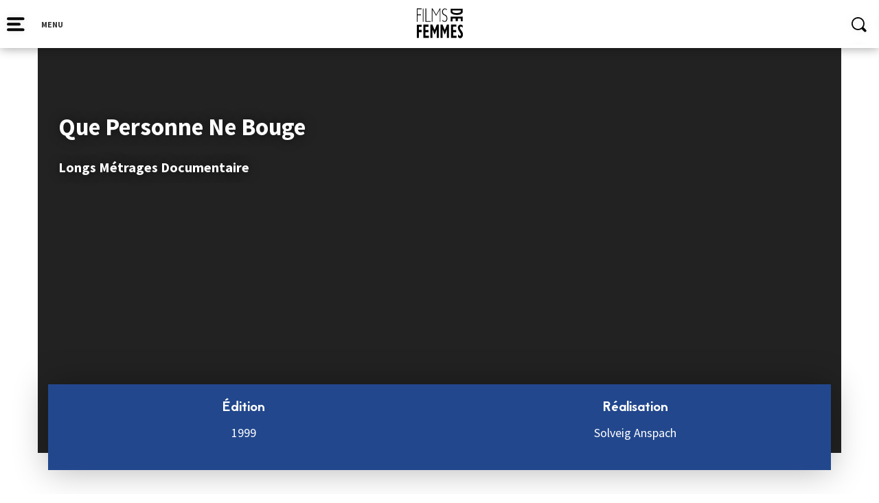

--- FILE ---
content_type: text/css
request_url: https://filmsdefemmes.com/wp-content/themes/FIFF/style.css
body_size: 157
content:
/*

Theme Name: FIFF
Theme URI: http://filmsdefemmes.com
Author: Alexandre Bento Valega
Author URI: http://alexandrebv.fr
Description: Le thème du site du Festival de Films de Femmes de Créteil
Version: 1.1
Tags: fiff, festival, femmes, films, creteil, paris

*/

@import "css/fonts.css";
/* RESET CSS */

* {
  margin: 0;
  padding: 0;
}



--- FILE ---
content_type: image/svg+xml
request_url: https://filmsdefemmes.com/wp-content/themes/FIFF/img/icon_insta_on.svg
body_size: 1582
content:
<?xml version="1.0" encoding="UTF-8" standalone="no"?>
<svg width="15px" height="15px" viewBox="0 0 15 15" version="1.1" xmlns="http://www.w3.org/2000/svg" xmlns:xlink="http://www.w3.org/1999/xlink">
    <!-- Generator: Sketch 41.2 (35397) - http://www.bohemiancoding.com/sketch -->
    <title>Group 32</title>
    <desc>Created with Sketch.</desc>
    <defs>
        <rect id="path-1" x="0" y="0" width="14.0534759" height="14.0534759" rx="4"></rect>
        <mask id="mask-2" maskContentUnits="userSpaceOnUse" maskUnits="objectBoundingBox" x="0" y="0" width="14.0534759" height="14.0534759" fill="white">
            <use xlink:href="#path-1"></use>
        </mask>
    </defs>
    <g id="Page-1" stroke="none" stroke-width="1" fill="none" fill-rule="evenodd">
        <g id="Home" transform="translate(-1472.000000, -2996.000000)">
            <g id="Group-35" transform="translate(1340.000000, 2983.000000)">
                <g id="Group-6">
                    <g id="Group-11" transform="translate(119.454545, 0.000000)">
                        <g id="Group-32" transform="translate(13.116578, 13.116578)">
                            <ellipse id="Oval-27" fill="#FFFFFF" cx="10.6572193" cy="3.16203209" rx="0.819786096" ry="0.819786096"></ellipse>
                            <ellipse id="Oval-26" stroke="#FFFFFF" stroke-width="1.7" cx="7.02673797" cy="7.02673797" rx="2.81069519" ry="2.81069519"></ellipse>
                            <use id="Rectangle-48" stroke="#FFFFFF" mask="url(#mask-2)" stroke-width="3.4" xlink:href="#path-1"></use>
                        </g>
                    </g>
                </g>
            </g>
        </g>
    </g>
</svg>

--- FILE ---
content_type: application/javascript
request_url: https://filmsdefemmes.com/wp-content/themes/FIFF/js/scripts-fiff-2025.js
body_size: 2268
content:
jQuery.noConflict();

(function($) {
  $(document).ready(function(){

    $('.repertoire tr.programmation ul').css('display','none') ;
    $('.repertoire tr.personne a.titre-repertoire').on('click',function() {
        $(this).closest('tr').find('.plus-prog').trigger('click');
        return false;
    });
    $('.repertoire tr.personne a.plus-prog').on('click',function() {

        var thisprog = $(this).closest('tr').next('tr') ;
        if(thisprog.hasClass('programmation')) {
            thisprog.find('ul').slideToggle();
            if($(this).text() == '+') {
                $(this).text('-') ;
            } else {
                $(this).text('+') ;
            }    
        }

        return false;

    });

    $('.repertoire aside .tri-recherche').on('click', function() {
        $('.filtres:not(.filtre-recherche)').slideUp();
        $(this).closest('aside').find('.filtres.filtre-recherche').slideToggle() ;
        return false;
    });

    $('.repertoire aside .tri-lettre').on('click', function() {
        $('.filtres:not(.filtre-lettre)').slideUp();
        $(this).closest('aside').find('ul.filtres.filtre-lettre').slideToggle() ;
        return false;
    });

    $('.repertoire aside .tri-pays').on('click', function() {
        $('.filtres:not(.filtre-pays)').slideUp();
        $(this).closest('aside').find('ul.filtres.filtre-pays').slideToggle() ;
        return false;
    });

    $('.repertoire aside .tri-annee').on('click', function() {
        $('.filtres:not(.filtre-annee)').slideUp();
        $(this).closest('aside').find('ul.filtres.filtre-annee').slideToggle() ;
        return false;
    });

    function setSliderHeight() {
        if($('.home .home-slider-container + .col-md-4').css('display') == 'none') {
            var sliderHeight = '400px' ;
        } else {
            var sliderHeight = $('.container .red-b-box').outerHeight() ;
        }
        $('.container .slider-actu').css("height", sliderHeight);
        $('.container .slider-actu .img-slider').css("height", sliderHeight);
    }

    tippy('i.presence, i.humour, i.centtrente', {
      theme: 'light',
      animation: 'fade',
      arrow: true,
    })


    $('.page-template-template-compet .fiche-jury').each(function() {
        if($(this).find('.photo-jury').length > 0) {
            $(this).find('p').css('display','none') ;
            $(this).find('h5, .photo-jury').css('cursor','pointer').bind('click', function() {
                $(this).closest('.fiche-jury').find('p').slideDown();
            })
        }
    })

    var widthContainer = ($(document).width() - $('.container').outerWidth() + 30) / 2;
    var widthContainertwo = (($(document).width() - $('.container').outerWidth() + 30) / 2) + 100;
    $('.title-bg').css('width', "" + widthContainer + "px");
    $('.bg-title').css('width', "" + widthContainertwo + "px");
    $('.modal-infos').click(function () {
        $('.modal-shadow').fadeIn('slow');
        $('.modal-wrap').fadeIn('slow');
        $('.modal-shadow').css('z-index', '1000');
        $('.modal-wrap').css('z-index', '99999');
        $('.modal-window').css('display', 'inline-block');
    });
    $('.modal-close').click(function () {
        $('.modal-wrap').fadeOut();
        $('.modal-shadow').fadeOut();
    });
    $('#partner .nav-tabs a').click(function(e){
        e.preventDefault();
        $('#partner .nav-tabs a[href="#onglet-partenaires"]').tab('show');
        $('#partner .nav-tabs a[href="#onglet-collab"]').tab('show');
        $('#partner .nav-tabs a[href="#onglet-membre"]').tab('show');
    });

    
    $('#contactform .nav-tabs a').click(function(e){
        e.preventDefault();
        $('#contactform a[href="#onglet-contact"]').tab('show');
        $('#contactform a[href="#onglet-form"]').tab('show');
    });


    $('#compet .nav-tabs a').click(function(e){
        e.preventDefault();
        $('.slider-compet').slick('slickNext');
        $('#compet a[href="#onglet-films"]').tab('show');
        $('#compet a[href="#onglet-jury"]').tab('show');
    });
   /* jQuery('#para .nav-tabs a').click(function(e) {
        e.preventDefault();
        if($(this).attr('href') == '#five') {
            console.log('#five');
            jQuery('#five .slider-compet').slick('unslick').slick({dots: false, infinite: true, slidesToShow: 4, slidesToScroll: 4});
            console.log('salut depuis fichier');
        }
    });*/

    $('.nav-tabs li a').bind('click', function() {
        var cible = $(this).attr('href') ;
        console.log(cible);
        slider = $(cible).find('.slider-compet');
        console.log(slider.attr('class'));
        console.log($(cible).find('.slider-compet > div').length) ;
        var nbslides = $(cible).find('.slider-compet .slick-slide').not('.slick-cloned').length ;
        console.log(nbslides);
        if(nbslides > 1 && nbslides < 5) {
            $(cible).delay(300).find('.slider-compet').slick('unslick').slick({
                dots: false
                , infinite: false
                , speed: 300
                , draggable: false
                , slidesToShow: 2
                , slidesToScroll: 2
                , prevArrow: '<div class="slick-prev"></div>'
                , nextArrow: '<div class="slick-next"></div>'
            }).slick('slickPrev');
        }
    })



    $('.slider-actu').unslider({
        autoplay: true
        , delay: 7000
        , nav: function (index, label) {
            //  $(this) is the current index slide
            //  label is the current label
            //  index is the slide index, starting at 0
            //  On the third slide, append " third slide!"
            if (index === 2) {
                return label;
            }
            //  Only show the number
            return index + 1;
        }
        , arrows: {
            //  Unslider default behaviour
            prev: '<a class="unslider-arrow prev"></a>'
            , next: '<a class="unslider-arrow next"></a>'
        }
    });
    $('.slider-compet').slick({
        dots: false
        , infinite: true
        , speed: 300
        , draggable: false
        , slidesToShow: 4
        , slidesToScroll: 4
        , prevArrow: '<div class="slick-prev"></div>'
        , nextArrow: '<div class="slick-next"></div>'
        , responsive: [
            {
                breakpoint: 1024
                , settings: {
                    slidesToShow: 2
                    , slidesToScroll: 2
                }
    }
            , {
                breakpoint: 667
                , settings: {
                    slidesToShow: 1
                    , slidesToScroll: 1
                }
    }
            , {
                breakpoint: 480
                , settings: {
                    slidesToShow: 1
                    , slidesToScroll: 1
                }
    }
      // You can unslick at a given breakpoint now by adding:
      // settings: "unslick"
      // instead of a settings object
      ]
    });


    setTimeout(function () {
        setSliderHeight();
        $(".dcsns-instagram .inner").append('<span class="icon-insta"></span>');
        $(".dcsns-twitter .inner").append('<span class="icon-twitter"></span>');
    }, 100);
    $("#icon-menu").click(function () {
        if ($("#checkmenu").is(':checked')) {
            $("#checkmenu").prop('checked', false);
            $('.menu').fadeOut('slow');
            $('html').css('overflow', '');
        }
        else {
            $("#checkmenu").prop('checked', true);
            $('.menu').fadeIn('fast');
            $('.menu').css('display', 'table');
            $('html').css('overflow', 'hidden');
        }
    });
    $(".close").click(function () {
        $(this).parent().parent().fadeOut("fast");
    });
    $('.blue-menu .circle-icon').tooltip({
        position: {
            my: "center top"
            , at: "center bottom+20"
        }
    });
    $('.white-menu .circle-icon').tooltip({
        position: {
            my: "center bottom"
            , at: "center top-20"
        }
        , classes: {
            "ui-tooltip": "ui-corner-all ui-widget-shadow purple-tooltip"
        }
    });
    /*if (/Android|webOS|iPhone|iPad|iPod|BlackBerry|IEMobile|Opera Mini/i.test(navigator.userAgent)) {
        $('body').append('<div class="mobile-website"><div class="mobile-text">Ce site n\'est pas diponible sur mobile pour le moment</div></div>');
    }*/
    $('header .search-icon').click(function(){
      $('#overlay-blue').toggleClass('overlay-blue-activated');
    });
    $('#close-overlay').click(function(){
      $('#overlay-blue').toggleClass('overlay-blue-activated');
    });


    $(window).resize(function () {
        var widthContainer = ($(document).width() - $('.container').outerWidth() + 30) / 2;
        $('.title-bg').css('width', "" + widthContainer + "px");
        console.log("la largeur est de " + widthContainer);
        setSliderHeight();
    });


  })
}(jQuery));




